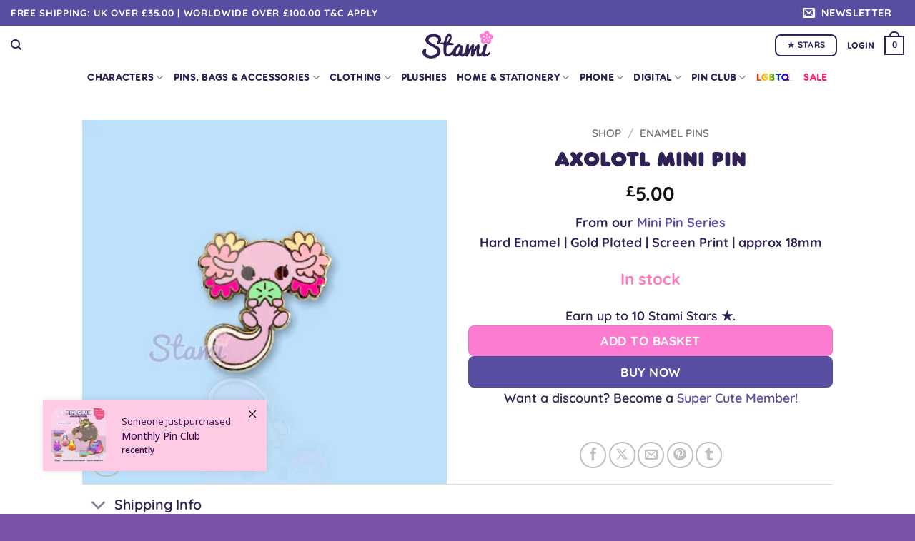

--- FILE ---
content_type: text/html; charset=utf-8
request_url: https://www.google.com/recaptcha/api2/anchor?ar=1&k=6Lf17u4aAAAAABGdFVzHHUsNjaHGmpXOBQuj4NJQ&co=aHR0cHM6Ly9zdGFtaXN0dWRpb3MuY29tOjQ0Mw..&hl=en&v=PoyoqOPhxBO7pBk68S4YbpHZ&size=invisible&anchor-ms=20000&execute-ms=30000&cb=n6hqxr57v4iy
body_size: 48592
content:
<!DOCTYPE HTML><html dir="ltr" lang="en"><head><meta http-equiv="Content-Type" content="text/html; charset=UTF-8">
<meta http-equiv="X-UA-Compatible" content="IE=edge">
<title>reCAPTCHA</title>
<style type="text/css">
/* cyrillic-ext */
@font-face {
  font-family: 'Roboto';
  font-style: normal;
  font-weight: 400;
  font-stretch: 100%;
  src: url(//fonts.gstatic.com/s/roboto/v48/KFO7CnqEu92Fr1ME7kSn66aGLdTylUAMa3GUBHMdazTgWw.woff2) format('woff2');
  unicode-range: U+0460-052F, U+1C80-1C8A, U+20B4, U+2DE0-2DFF, U+A640-A69F, U+FE2E-FE2F;
}
/* cyrillic */
@font-face {
  font-family: 'Roboto';
  font-style: normal;
  font-weight: 400;
  font-stretch: 100%;
  src: url(//fonts.gstatic.com/s/roboto/v48/KFO7CnqEu92Fr1ME7kSn66aGLdTylUAMa3iUBHMdazTgWw.woff2) format('woff2');
  unicode-range: U+0301, U+0400-045F, U+0490-0491, U+04B0-04B1, U+2116;
}
/* greek-ext */
@font-face {
  font-family: 'Roboto';
  font-style: normal;
  font-weight: 400;
  font-stretch: 100%;
  src: url(//fonts.gstatic.com/s/roboto/v48/KFO7CnqEu92Fr1ME7kSn66aGLdTylUAMa3CUBHMdazTgWw.woff2) format('woff2');
  unicode-range: U+1F00-1FFF;
}
/* greek */
@font-face {
  font-family: 'Roboto';
  font-style: normal;
  font-weight: 400;
  font-stretch: 100%;
  src: url(//fonts.gstatic.com/s/roboto/v48/KFO7CnqEu92Fr1ME7kSn66aGLdTylUAMa3-UBHMdazTgWw.woff2) format('woff2');
  unicode-range: U+0370-0377, U+037A-037F, U+0384-038A, U+038C, U+038E-03A1, U+03A3-03FF;
}
/* math */
@font-face {
  font-family: 'Roboto';
  font-style: normal;
  font-weight: 400;
  font-stretch: 100%;
  src: url(//fonts.gstatic.com/s/roboto/v48/KFO7CnqEu92Fr1ME7kSn66aGLdTylUAMawCUBHMdazTgWw.woff2) format('woff2');
  unicode-range: U+0302-0303, U+0305, U+0307-0308, U+0310, U+0312, U+0315, U+031A, U+0326-0327, U+032C, U+032F-0330, U+0332-0333, U+0338, U+033A, U+0346, U+034D, U+0391-03A1, U+03A3-03A9, U+03B1-03C9, U+03D1, U+03D5-03D6, U+03F0-03F1, U+03F4-03F5, U+2016-2017, U+2034-2038, U+203C, U+2040, U+2043, U+2047, U+2050, U+2057, U+205F, U+2070-2071, U+2074-208E, U+2090-209C, U+20D0-20DC, U+20E1, U+20E5-20EF, U+2100-2112, U+2114-2115, U+2117-2121, U+2123-214F, U+2190, U+2192, U+2194-21AE, U+21B0-21E5, U+21F1-21F2, U+21F4-2211, U+2213-2214, U+2216-22FF, U+2308-230B, U+2310, U+2319, U+231C-2321, U+2336-237A, U+237C, U+2395, U+239B-23B7, U+23D0, U+23DC-23E1, U+2474-2475, U+25AF, U+25B3, U+25B7, U+25BD, U+25C1, U+25CA, U+25CC, U+25FB, U+266D-266F, U+27C0-27FF, U+2900-2AFF, U+2B0E-2B11, U+2B30-2B4C, U+2BFE, U+3030, U+FF5B, U+FF5D, U+1D400-1D7FF, U+1EE00-1EEFF;
}
/* symbols */
@font-face {
  font-family: 'Roboto';
  font-style: normal;
  font-weight: 400;
  font-stretch: 100%;
  src: url(//fonts.gstatic.com/s/roboto/v48/KFO7CnqEu92Fr1ME7kSn66aGLdTylUAMaxKUBHMdazTgWw.woff2) format('woff2');
  unicode-range: U+0001-000C, U+000E-001F, U+007F-009F, U+20DD-20E0, U+20E2-20E4, U+2150-218F, U+2190, U+2192, U+2194-2199, U+21AF, U+21E6-21F0, U+21F3, U+2218-2219, U+2299, U+22C4-22C6, U+2300-243F, U+2440-244A, U+2460-24FF, U+25A0-27BF, U+2800-28FF, U+2921-2922, U+2981, U+29BF, U+29EB, U+2B00-2BFF, U+4DC0-4DFF, U+FFF9-FFFB, U+10140-1018E, U+10190-1019C, U+101A0, U+101D0-101FD, U+102E0-102FB, U+10E60-10E7E, U+1D2C0-1D2D3, U+1D2E0-1D37F, U+1F000-1F0FF, U+1F100-1F1AD, U+1F1E6-1F1FF, U+1F30D-1F30F, U+1F315, U+1F31C, U+1F31E, U+1F320-1F32C, U+1F336, U+1F378, U+1F37D, U+1F382, U+1F393-1F39F, U+1F3A7-1F3A8, U+1F3AC-1F3AF, U+1F3C2, U+1F3C4-1F3C6, U+1F3CA-1F3CE, U+1F3D4-1F3E0, U+1F3ED, U+1F3F1-1F3F3, U+1F3F5-1F3F7, U+1F408, U+1F415, U+1F41F, U+1F426, U+1F43F, U+1F441-1F442, U+1F444, U+1F446-1F449, U+1F44C-1F44E, U+1F453, U+1F46A, U+1F47D, U+1F4A3, U+1F4B0, U+1F4B3, U+1F4B9, U+1F4BB, U+1F4BF, U+1F4C8-1F4CB, U+1F4D6, U+1F4DA, U+1F4DF, U+1F4E3-1F4E6, U+1F4EA-1F4ED, U+1F4F7, U+1F4F9-1F4FB, U+1F4FD-1F4FE, U+1F503, U+1F507-1F50B, U+1F50D, U+1F512-1F513, U+1F53E-1F54A, U+1F54F-1F5FA, U+1F610, U+1F650-1F67F, U+1F687, U+1F68D, U+1F691, U+1F694, U+1F698, U+1F6AD, U+1F6B2, U+1F6B9-1F6BA, U+1F6BC, U+1F6C6-1F6CF, U+1F6D3-1F6D7, U+1F6E0-1F6EA, U+1F6F0-1F6F3, U+1F6F7-1F6FC, U+1F700-1F7FF, U+1F800-1F80B, U+1F810-1F847, U+1F850-1F859, U+1F860-1F887, U+1F890-1F8AD, U+1F8B0-1F8BB, U+1F8C0-1F8C1, U+1F900-1F90B, U+1F93B, U+1F946, U+1F984, U+1F996, U+1F9E9, U+1FA00-1FA6F, U+1FA70-1FA7C, U+1FA80-1FA89, U+1FA8F-1FAC6, U+1FACE-1FADC, U+1FADF-1FAE9, U+1FAF0-1FAF8, U+1FB00-1FBFF;
}
/* vietnamese */
@font-face {
  font-family: 'Roboto';
  font-style: normal;
  font-weight: 400;
  font-stretch: 100%;
  src: url(//fonts.gstatic.com/s/roboto/v48/KFO7CnqEu92Fr1ME7kSn66aGLdTylUAMa3OUBHMdazTgWw.woff2) format('woff2');
  unicode-range: U+0102-0103, U+0110-0111, U+0128-0129, U+0168-0169, U+01A0-01A1, U+01AF-01B0, U+0300-0301, U+0303-0304, U+0308-0309, U+0323, U+0329, U+1EA0-1EF9, U+20AB;
}
/* latin-ext */
@font-face {
  font-family: 'Roboto';
  font-style: normal;
  font-weight: 400;
  font-stretch: 100%;
  src: url(//fonts.gstatic.com/s/roboto/v48/KFO7CnqEu92Fr1ME7kSn66aGLdTylUAMa3KUBHMdazTgWw.woff2) format('woff2');
  unicode-range: U+0100-02BA, U+02BD-02C5, U+02C7-02CC, U+02CE-02D7, U+02DD-02FF, U+0304, U+0308, U+0329, U+1D00-1DBF, U+1E00-1E9F, U+1EF2-1EFF, U+2020, U+20A0-20AB, U+20AD-20C0, U+2113, U+2C60-2C7F, U+A720-A7FF;
}
/* latin */
@font-face {
  font-family: 'Roboto';
  font-style: normal;
  font-weight: 400;
  font-stretch: 100%;
  src: url(//fonts.gstatic.com/s/roboto/v48/KFO7CnqEu92Fr1ME7kSn66aGLdTylUAMa3yUBHMdazQ.woff2) format('woff2');
  unicode-range: U+0000-00FF, U+0131, U+0152-0153, U+02BB-02BC, U+02C6, U+02DA, U+02DC, U+0304, U+0308, U+0329, U+2000-206F, U+20AC, U+2122, U+2191, U+2193, U+2212, U+2215, U+FEFF, U+FFFD;
}
/* cyrillic-ext */
@font-face {
  font-family: 'Roboto';
  font-style: normal;
  font-weight: 500;
  font-stretch: 100%;
  src: url(//fonts.gstatic.com/s/roboto/v48/KFO7CnqEu92Fr1ME7kSn66aGLdTylUAMa3GUBHMdazTgWw.woff2) format('woff2');
  unicode-range: U+0460-052F, U+1C80-1C8A, U+20B4, U+2DE0-2DFF, U+A640-A69F, U+FE2E-FE2F;
}
/* cyrillic */
@font-face {
  font-family: 'Roboto';
  font-style: normal;
  font-weight: 500;
  font-stretch: 100%;
  src: url(//fonts.gstatic.com/s/roboto/v48/KFO7CnqEu92Fr1ME7kSn66aGLdTylUAMa3iUBHMdazTgWw.woff2) format('woff2');
  unicode-range: U+0301, U+0400-045F, U+0490-0491, U+04B0-04B1, U+2116;
}
/* greek-ext */
@font-face {
  font-family: 'Roboto';
  font-style: normal;
  font-weight: 500;
  font-stretch: 100%;
  src: url(//fonts.gstatic.com/s/roboto/v48/KFO7CnqEu92Fr1ME7kSn66aGLdTylUAMa3CUBHMdazTgWw.woff2) format('woff2');
  unicode-range: U+1F00-1FFF;
}
/* greek */
@font-face {
  font-family: 'Roboto';
  font-style: normal;
  font-weight: 500;
  font-stretch: 100%;
  src: url(//fonts.gstatic.com/s/roboto/v48/KFO7CnqEu92Fr1ME7kSn66aGLdTylUAMa3-UBHMdazTgWw.woff2) format('woff2');
  unicode-range: U+0370-0377, U+037A-037F, U+0384-038A, U+038C, U+038E-03A1, U+03A3-03FF;
}
/* math */
@font-face {
  font-family: 'Roboto';
  font-style: normal;
  font-weight: 500;
  font-stretch: 100%;
  src: url(//fonts.gstatic.com/s/roboto/v48/KFO7CnqEu92Fr1ME7kSn66aGLdTylUAMawCUBHMdazTgWw.woff2) format('woff2');
  unicode-range: U+0302-0303, U+0305, U+0307-0308, U+0310, U+0312, U+0315, U+031A, U+0326-0327, U+032C, U+032F-0330, U+0332-0333, U+0338, U+033A, U+0346, U+034D, U+0391-03A1, U+03A3-03A9, U+03B1-03C9, U+03D1, U+03D5-03D6, U+03F0-03F1, U+03F4-03F5, U+2016-2017, U+2034-2038, U+203C, U+2040, U+2043, U+2047, U+2050, U+2057, U+205F, U+2070-2071, U+2074-208E, U+2090-209C, U+20D0-20DC, U+20E1, U+20E5-20EF, U+2100-2112, U+2114-2115, U+2117-2121, U+2123-214F, U+2190, U+2192, U+2194-21AE, U+21B0-21E5, U+21F1-21F2, U+21F4-2211, U+2213-2214, U+2216-22FF, U+2308-230B, U+2310, U+2319, U+231C-2321, U+2336-237A, U+237C, U+2395, U+239B-23B7, U+23D0, U+23DC-23E1, U+2474-2475, U+25AF, U+25B3, U+25B7, U+25BD, U+25C1, U+25CA, U+25CC, U+25FB, U+266D-266F, U+27C0-27FF, U+2900-2AFF, U+2B0E-2B11, U+2B30-2B4C, U+2BFE, U+3030, U+FF5B, U+FF5D, U+1D400-1D7FF, U+1EE00-1EEFF;
}
/* symbols */
@font-face {
  font-family: 'Roboto';
  font-style: normal;
  font-weight: 500;
  font-stretch: 100%;
  src: url(//fonts.gstatic.com/s/roboto/v48/KFO7CnqEu92Fr1ME7kSn66aGLdTylUAMaxKUBHMdazTgWw.woff2) format('woff2');
  unicode-range: U+0001-000C, U+000E-001F, U+007F-009F, U+20DD-20E0, U+20E2-20E4, U+2150-218F, U+2190, U+2192, U+2194-2199, U+21AF, U+21E6-21F0, U+21F3, U+2218-2219, U+2299, U+22C4-22C6, U+2300-243F, U+2440-244A, U+2460-24FF, U+25A0-27BF, U+2800-28FF, U+2921-2922, U+2981, U+29BF, U+29EB, U+2B00-2BFF, U+4DC0-4DFF, U+FFF9-FFFB, U+10140-1018E, U+10190-1019C, U+101A0, U+101D0-101FD, U+102E0-102FB, U+10E60-10E7E, U+1D2C0-1D2D3, U+1D2E0-1D37F, U+1F000-1F0FF, U+1F100-1F1AD, U+1F1E6-1F1FF, U+1F30D-1F30F, U+1F315, U+1F31C, U+1F31E, U+1F320-1F32C, U+1F336, U+1F378, U+1F37D, U+1F382, U+1F393-1F39F, U+1F3A7-1F3A8, U+1F3AC-1F3AF, U+1F3C2, U+1F3C4-1F3C6, U+1F3CA-1F3CE, U+1F3D4-1F3E0, U+1F3ED, U+1F3F1-1F3F3, U+1F3F5-1F3F7, U+1F408, U+1F415, U+1F41F, U+1F426, U+1F43F, U+1F441-1F442, U+1F444, U+1F446-1F449, U+1F44C-1F44E, U+1F453, U+1F46A, U+1F47D, U+1F4A3, U+1F4B0, U+1F4B3, U+1F4B9, U+1F4BB, U+1F4BF, U+1F4C8-1F4CB, U+1F4D6, U+1F4DA, U+1F4DF, U+1F4E3-1F4E6, U+1F4EA-1F4ED, U+1F4F7, U+1F4F9-1F4FB, U+1F4FD-1F4FE, U+1F503, U+1F507-1F50B, U+1F50D, U+1F512-1F513, U+1F53E-1F54A, U+1F54F-1F5FA, U+1F610, U+1F650-1F67F, U+1F687, U+1F68D, U+1F691, U+1F694, U+1F698, U+1F6AD, U+1F6B2, U+1F6B9-1F6BA, U+1F6BC, U+1F6C6-1F6CF, U+1F6D3-1F6D7, U+1F6E0-1F6EA, U+1F6F0-1F6F3, U+1F6F7-1F6FC, U+1F700-1F7FF, U+1F800-1F80B, U+1F810-1F847, U+1F850-1F859, U+1F860-1F887, U+1F890-1F8AD, U+1F8B0-1F8BB, U+1F8C0-1F8C1, U+1F900-1F90B, U+1F93B, U+1F946, U+1F984, U+1F996, U+1F9E9, U+1FA00-1FA6F, U+1FA70-1FA7C, U+1FA80-1FA89, U+1FA8F-1FAC6, U+1FACE-1FADC, U+1FADF-1FAE9, U+1FAF0-1FAF8, U+1FB00-1FBFF;
}
/* vietnamese */
@font-face {
  font-family: 'Roboto';
  font-style: normal;
  font-weight: 500;
  font-stretch: 100%;
  src: url(//fonts.gstatic.com/s/roboto/v48/KFO7CnqEu92Fr1ME7kSn66aGLdTylUAMa3OUBHMdazTgWw.woff2) format('woff2');
  unicode-range: U+0102-0103, U+0110-0111, U+0128-0129, U+0168-0169, U+01A0-01A1, U+01AF-01B0, U+0300-0301, U+0303-0304, U+0308-0309, U+0323, U+0329, U+1EA0-1EF9, U+20AB;
}
/* latin-ext */
@font-face {
  font-family: 'Roboto';
  font-style: normal;
  font-weight: 500;
  font-stretch: 100%;
  src: url(//fonts.gstatic.com/s/roboto/v48/KFO7CnqEu92Fr1ME7kSn66aGLdTylUAMa3KUBHMdazTgWw.woff2) format('woff2');
  unicode-range: U+0100-02BA, U+02BD-02C5, U+02C7-02CC, U+02CE-02D7, U+02DD-02FF, U+0304, U+0308, U+0329, U+1D00-1DBF, U+1E00-1E9F, U+1EF2-1EFF, U+2020, U+20A0-20AB, U+20AD-20C0, U+2113, U+2C60-2C7F, U+A720-A7FF;
}
/* latin */
@font-face {
  font-family: 'Roboto';
  font-style: normal;
  font-weight: 500;
  font-stretch: 100%;
  src: url(//fonts.gstatic.com/s/roboto/v48/KFO7CnqEu92Fr1ME7kSn66aGLdTylUAMa3yUBHMdazQ.woff2) format('woff2');
  unicode-range: U+0000-00FF, U+0131, U+0152-0153, U+02BB-02BC, U+02C6, U+02DA, U+02DC, U+0304, U+0308, U+0329, U+2000-206F, U+20AC, U+2122, U+2191, U+2193, U+2212, U+2215, U+FEFF, U+FFFD;
}
/* cyrillic-ext */
@font-face {
  font-family: 'Roboto';
  font-style: normal;
  font-weight: 900;
  font-stretch: 100%;
  src: url(//fonts.gstatic.com/s/roboto/v48/KFO7CnqEu92Fr1ME7kSn66aGLdTylUAMa3GUBHMdazTgWw.woff2) format('woff2');
  unicode-range: U+0460-052F, U+1C80-1C8A, U+20B4, U+2DE0-2DFF, U+A640-A69F, U+FE2E-FE2F;
}
/* cyrillic */
@font-face {
  font-family: 'Roboto';
  font-style: normal;
  font-weight: 900;
  font-stretch: 100%;
  src: url(//fonts.gstatic.com/s/roboto/v48/KFO7CnqEu92Fr1ME7kSn66aGLdTylUAMa3iUBHMdazTgWw.woff2) format('woff2');
  unicode-range: U+0301, U+0400-045F, U+0490-0491, U+04B0-04B1, U+2116;
}
/* greek-ext */
@font-face {
  font-family: 'Roboto';
  font-style: normal;
  font-weight: 900;
  font-stretch: 100%;
  src: url(//fonts.gstatic.com/s/roboto/v48/KFO7CnqEu92Fr1ME7kSn66aGLdTylUAMa3CUBHMdazTgWw.woff2) format('woff2');
  unicode-range: U+1F00-1FFF;
}
/* greek */
@font-face {
  font-family: 'Roboto';
  font-style: normal;
  font-weight: 900;
  font-stretch: 100%;
  src: url(//fonts.gstatic.com/s/roboto/v48/KFO7CnqEu92Fr1ME7kSn66aGLdTylUAMa3-UBHMdazTgWw.woff2) format('woff2');
  unicode-range: U+0370-0377, U+037A-037F, U+0384-038A, U+038C, U+038E-03A1, U+03A3-03FF;
}
/* math */
@font-face {
  font-family: 'Roboto';
  font-style: normal;
  font-weight: 900;
  font-stretch: 100%;
  src: url(//fonts.gstatic.com/s/roboto/v48/KFO7CnqEu92Fr1ME7kSn66aGLdTylUAMawCUBHMdazTgWw.woff2) format('woff2');
  unicode-range: U+0302-0303, U+0305, U+0307-0308, U+0310, U+0312, U+0315, U+031A, U+0326-0327, U+032C, U+032F-0330, U+0332-0333, U+0338, U+033A, U+0346, U+034D, U+0391-03A1, U+03A3-03A9, U+03B1-03C9, U+03D1, U+03D5-03D6, U+03F0-03F1, U+03F4-03F5, U+2016-2017, U+2034-2038, U+203C, U+2040, U+2043, U+2047, U+2050, U+2057, U+205F, U+2070-2071, U+2074-208E, U+2090-209C, U+20D0-20DC, U+20E1, U+20E5-20EF, U+2100-2112, U+2114-2115, U+2117-2121, U+2123-214F, U+2190, U+2192, U+2194-21AE, U+21B0-21E5, U+21F1-21F2, U+21F4-2211, U+2213-2214, U+2216-22FF, U+2308-230B, U+2310, U+2319, U+231C-2321, U+2336-237A, U+237C, U+2395, U+239B-23B7, U+23D0, U+23DC-23E1, U+2474-2475, U+25AF, U+25B3, U+25B7, U+25BD, U+25C1, U+25CA, U+25CC, U+25FB, U+266D-266F, U+27C0-27FF, U+2900-2AFF, U+2B0E-2B11, U+2B30-2B4C, U+2BFE, U+3030, U+FF5B, U+FF5D, U+1D400-1D7FF, U+1EE00-1EEFF;
}
/* symbols */
@font-face {
  font-family: 'Roboto';
  font-style: normal;
  font-weight: 900;
  font-stretch: 100%;
  src: url(//fonts.gstatic.com/s/roboto/v48/KFO7CnqEu92Fr1ME7kSn66aGLdTylUAMaxKUBHMdazTgWw.woff2) format('woff2');
  unicode-range: U+0001-000C, U+000E-001F, U+007F-009F, U+20DD-20E0, U+20E2-20E4, U+2150-218F, U+2190, U+2192, U+2194-2199, U+21AF, U+21E6-21F0, U+21F3, U+2218-2219, U+2299, U+22C4-22C6, U+2300-243F, U+2440-244A, U+2460-24FF, U+25A0-27BF, U+2800-28FF, U+2921-2922, U+2981, U+29BF, U+29EB, U+2B00-2BFF, U+4DC0-4DFF, U+FFF9-FFFB, U+10140-1018E, U+10190-1019C, U+101A0, U+101D0-101FD, U+102E0-102FB, U+10E60-10E7E, U+1D2C0-1D2D3, U+1D2E0-1D37F, U+1F000-1F0FF, U+1F100-1F1AD, U+1F1E6-1F1FF, U+1F30D-1F30F, U+1F315, U+1F31C, U+1F31E, U+1F320-1F32C, U+1F336, U+1F378, U+1F37D, U+1F382, U+1F393-1F39F, U+1F3A7-1F3A8, U+1F3AC-1F3AF, U+1F3C2, U+1F3C4-1F3C6, U+1F3CA-1F3CE, U+1F3D4-1F3E0, U+1F3ED, U+1F3F1-1F3F3, U+1F3F5-1F3F7, U+1F408, U+1F415, U+1F41F, U+1F426, U+1F43F, U+1F441-1F442, U+1F444, U+1F446-1F449, U+1F44C-1F44E, U+1F453, U+1F46A, U+1F47D, U+1F4A3, U+1F4B0, U+1F4B3, U+1F4B9, U+1F4BB, U+1F4BF, U+1F4C8-1F4CB, U+1F4D6, U+1F4DA, U+1F4DF, U+1F4E3-1F4E6, U+1F4EA-1F4ED, U+1F4F7, U+1F4F9-1F4FB, U+1F4FD-1F4FE, U+1F503, U+1F507-1F50B, U+1F50D, U+1F512-1F513, U+1F53E-1F54A, U+1F54F-1F5FA, U+1F610, U+1F650-1F67F, U+1F687, U+1F68D, U+1F691, U+1F694, U+1F698, U+1F6AD, U+1F6B2, U+1F6B9-1F6BA, U+1F6BC, U+1F6C6-1F6CF, U+1F6D3-1F6D7, U+1F6E0-1F6EA, U+1F6F0-1F6F3, U+1F6F7-1F6FC, U+1F700-1F7FF, U+1F800-1F80B, U+1F810-1F847, U+1F850-1F859, U+1F860-1F887, U+1F890-1F8AD, U+1F8B0-1F8BB, U+1F8C0-1F8C1, U+1F900-1F90B, U+1F93B, U+1F946, U+1F984, U+1F996, U+1F9E9, U+1FA00-1FA6F, U+1FA70-1FA7C, U+1FA80-1FA89, U+1FA8F-1FAC6, U+1FACE-1FADC, U+1FADF-1FAE9, U+1FAF0-1FAF8, U+1FB00-1FBFF;
}
/* vietnamese */
@font-face {
  font-family: 'Roboto';
  font-style: normal;
  font-weight: 900;
  font-stretch: 100%;
  src: url(//fonts.gstatic.com/s/roboto/v48/KFO7CnqEu92Fr1ME7kSn66aGLdTylUAMa3OUBHMdazTgWw.woff2) format('woff2');
  unicode-range: U+0102-0103, U+0110-0111, U+0128-0129, U+0168-0169, U+01A0-01A1, U+01AF-01B0, U+0300-0301, U+0303-0304, U+0308-0309, U+0323, U+0329, U+1EA0-1EF9, U+20AB;
}
/* latin-ext */
@font-face {
  font-family: 'Roboto';
  font-style: normal;
  font-weight: 900;
  font-stretch: 100%;
  src: url(//fonts.gstatic.com/s/roboto/v48/KFO7CnqEu92Fr1ME7kSn66aGLdTylUAMa3KUBHMdazTgWw.woff2) format('woff2');
  unicode-range: U+0100-02BA, U+02BD-02C5, U+02C7-02CC, U+02CE-02D7, U+02DD-02FF, U+0304, U+0308, U+0329, U+1D00-1DBF, U+1E00-1E9F, U+1EF2-1EFF, U+2020, U+20A0-20AB, U+20AD-20C0, U+2113, U+2C60-2C7F, U+A720-A7FF;
}
/* latin */
@font-face {
  font-family: 'Roboto';
  font-style: normal;
  font-weight: 900;
  font-stretch: 100%;
  src: url(//fonts.gstatic.com/s/roboto/v48/KFO7CnqEu92Fr1ME7kSn66aGLdTylUAMa3yUBHMdazQ.woff2) format('woff2');
  unicode-range: U+0000-00FF, U+0131, U+0152-0153, U+02BB-02BC, U+02C6, U+02DA, U+02DC, U+0304, U+0308, U+0329, U+2000-206F, U+20AC, U+2122, U+2191, U+2193, U+2212, U+2215, U+FEFF, U+FFFD;
}

</style>
<link rel="stylesheet" type="text/css" href="https://www.gstatic.com/recaptcha/releases/PoyoqOPhxBO7pBk68S4YbpHZ/styles__ltr.css">
<script nonce="s9Y-I517Ia9mK_3y2AY21Q" type="text/javascript">window['__recaptcha_api'] = 'https://www.google.com/recaptcha/api2/';</script>
<script type="text/javascript" src="https://www.gstatic.com/recaptcha/releases/PoyoqOPhxBO7pBk68S4YbpHZ/recaptcha__en.js" nonce="s9Y-I517Ia9mK_3y2AY21Q">
      
    </script></head>
<body><div id="rc-anchor-alert" class="rc-anchor-alert"></div>
<input type="hidden" id="recaptcha-token" value="[base64]">
<script type="text/javascript" nonce="s9Y-I517Ia9mK_3y2AY21Q">
      recaptcha.anchor.Main.init("[\x22ainput\x22,[\x22bgdata\x22,\x22\x22,\[base64]/[base64]/[base64]/ZyhXLGgpOnEoW04sMjEsbF0sVywwKSxoKSxmYWxzZSxmYWxzZSl9Y2F0Y2goayl7RygzNTgsVyk/[base64]/[base64]/[base64]/[base64]/[base64]/[base64]/[base64]/bmV3IEJbT10oRFswXSk6dz09Mj9uZXcgQltPXShEWzBdLERbMV0pOnc9PTM/bmV3IEJbT10oRFswXSxEWzFdLERbMl0pOnc9PTQ/[base64]/[base64]/[base64]/[base64]/[base64]\\u003d\x22,\[base64]\\u003d\x22,\x22wpQrX2jClcO2wqbCp8ODScO9dFzDuRN+wo4Aw5JDHhDCn8KjCcO8w4UmR8OSc0PCmMOswr7CgC80w7x5UsK9wqpJYsKad2Riw5o4wpPCqsOZwoNuwo0aw5UDdmTCosKawrLCncOpwo4pJsO+w7bDt0g5wpvDt8OCwrLDlGoUFcKCwqgcEDFvIcOCw4/Dq8KIwqxOeBZow4Urw5vCgw/Cvx9gccOLw5fCpQbCmsK/ecO6aMOZwpFCwpBxAzEKw7TCnnXCjcOOLsObw5NEw4NXL8OmwrxwwofDrjhSPSISSktGw5NxRcKKw5dlw7vDmsOqw6Qbw5rDpmrCrMKQwpnDhTHDhjUzw4QAMnXDj1Jcw6fDmWfCnB/[base64]/[base64]/MhpVe8OIw7XCk8OhEMKZJj/Cm8K9P8KcwqrDqMOrw5Ynw4zDmMOmwpp2EjowwpnDgsO3cFjDq8OsZMOXwqEkVsORTUN0cSjDi8KLVcKQwrfCosOEfn/CtA3Di3nCoQZsT8O1GcOfwpzDucO1wrFOwqx4eGhFDMOawp09PcO/WwDCr8KwfnbDlikXUnZAJWjClMK6woQHGzjCmcKufVrDniXCjsKQw5NFPMOPwr7ClcKNcMOdKEvDl8KcwpAawp3CmcKYw5TDjlLCumo3w4kAwpAjw4XCpsKlwrPDscO/csK7PsOBw59QwrTDlcKowptew5rCsjtOHMKzC8OKS33CqcK2L1bCisOkw6oQw4x3w68MOcODU8KAw70aw6zCj2/DmsKMwpXClsOlJQwEw4IqdsKfesKsdMKaZMOYWznCpxUbwq3DnMO3wrLCukZpc8KnXXglRsOFw4NXwoJ2PnrDiwRhw6Rrw4PCscK6w6kGLsOkwr/Ch8OLKn/[base64]/Cj8Kww7/DpkLCmcOrEMO6aAAREz9occOQwpPDuHVqdUjDn8O4wqDDgMKYOMKZw6JWRj7CtsO4eDY7w67CmMOTw6lew5Q+w6fCp8OXX28tLMO7NsOnw5XCkMOdcMK6w7QKZMK/woHDlgp3UsKpWsO3DsO4BMKJFwbDl8OYX11LFzlEwr5LAy4HEMKmwrp3ThZsw6o+w57CiC/DgnRQwqBKVwLDtsKpw7BrT8ODwqIZwobDmk3CkRlWGHPCkMKcLsO6NETDj1HDmGdwwqjCsmJTBMKtwrNJVBzDtsOUwo7Dk8OKwr7CpMObfcOmPsKGAMOPWsOEwqhEQsKsaRonwrHDkH/Di8KXRcOew6k5fsOZQsOmw7VDw4o7woLCmsKoaiHDqRrCqQUUwoTCilPClsORaMOHwrk7ccK4GwpHw4pWWMOsCno2T0JjwpHCnMKiw6rDu3FxacKYwq8QJ3DDqUM2RsO6LcK7wp1mw6Zyw68cwoXDkcK7NcO0XcKdw5/DoAPDvH49w7nChMKZAMKGYsKkSMOvdcOFd8KuYsOxfjZ6YMK6Pgk3SVYXwoo5F8O1w5PDpMOHwpTClBfDqSrDi8KwRMKaTShawpUESCsrJcOVw6YHQ8K/w7XCs8O7bV8fbcONwrzCm2kswqfCpAXDpA40w5Y0HTkew53CqGxPZkfCijJjw4/CuCrCg1gow7JwMcO2w4bDuT3Cl8KRw4stwp/CqUZrwrNIXcObecKwQsKjcmjDjyN+B08kPcO7Hmwew7TCmGbDvMK0woHCvcKnW0Ymw7d3wrxBUnJWw6bDmAjDscKxIk/CmAvCoX3DhcK1PV8PBVY2wqnCp8OZH8KXwr3CvMKvAcKlWcOEbSHCncOmFmDCl8OPECxpw545QAInwp1jwqI8JMOJwpEYw6DChMO0wrcfKGHCgXpJL1DDllXDgMKJw6TDoMOgBcOIwo/DgVNmw7dLaMKiw4dcaFfCgMKxYMO4wrkZwotyS1ISHcOAw6vDq8O1QsK7LMO/w5LCljEMw5TCkMKRF8K3Ly/[base64]/Dp8K6JUFjXg/CnSJDecOodUnDlMK1wojCuQTCrsOQw6HCt8K4wqUccsOXUcKzKcO8wo7DnG9DwpxWwoXCqDk9HMOacsKIYQbCm1oAI8KcwovDgcOoNnBbAV/CpRjCu3jCrTwKFMO9WsOIRmjCq0nDmiDDiiHCh8OBXcOnwoTCgMOTwqonPh3DncO6JsOswqnCn8KVOsKtaQpXQRHCrcKuCMK1PQs3w5QiwqzDiRZqwpbDjsKewrtjw6F1eCMVDCBiwrxDwq/CqlM7S8Kew47CgwkZfz3DuStdIMKVcMOabTbCkMO7w4M5A8KwChNww4Q7wo7DvcOXCDfDh0LCmcKAHSIkw7DCjcKNw7fCjcOjwrfCk3oywr3Crx3CpcOFNFhcZQkqwpfCm8OEwpDCn8OYw6UtdwxfWktMwr/Cv0vDpHrCnsO4w5nDtsKTSjLDvjbClsOWw6LDqsKRwoMKMiPClDY/GjLCn8OlHl3CsX3CrcO0woPCtmg9Vzw1w5PCtETDhTRJKghzwoXDqkp5DDg/JsKEbcOUWg7DkMKdXsOcw6QgakxPwqnDocOxIsKnCggiNsOkw7LCmzvCrXQcwqnChcKIwonCtMOjw4XClMKgw6cOw73Cl8K9AcKtwpXCoyVVwoQGCljCjMKXw7nDlcKjD8OAbw3Ds8K+fkbDsFTDisOAw6YLI8ODwpjDgF7DhMK1TT8AJ8KyMsKqwo/DucKKw6YdwrTDuTMDw47CtcOSw5dMTcKVVcKjXQnCnsOVLsOnwrkIDF96SsKOw4ZkwpFbBMKQAMO4w6/[base64]/w7x7GMOoPTPDhsOUIMK/cmd9bwxFJ8OqE3LCgMO3w7F/J38/wq7Cu09BwqHDgsO8ZgA+YDd7w4s9wojClMOYw4jCjFHDmMOnDMKiwrvCuDzDj1LDjAFlRMOoUGjDpcKSd8KBwqJIwr/CiRvCmMK/wrtMw75gwobCp017V8KSA2g4wpoIw4NawoXCvg82T8KRw6xwwpbDoMO+w5fCuT44KFPDn8OJwocEw4/[base64]/DnsKJecKIw4kjDy8ywqN1CcK/[base64]/DssOMwrpuUsKOwpHDvMO6A8KcesOVEcKpPSnCnMKqwpXDgsKwLhQMT1rCknFtwqXCkyTCiMOTLcOlJsOldmdaN8K2wrbDk8Okw65aNsO/[base64]/wq5TAsOPw5g7w4EvFDo5W8K2AWHCvMOZw4hXw5fCjsKkw7kkLgTDlWPCrTZxwqYhwqIlaSYhwo4NSTjDsFRRw7fDjMKIDDtbwoBDw68gw4fDqgbDm2XCqcOOwq7ChcKtJzkZYMKXwonCmC7DkQkwH8O+JcOVw5YMPMOFwpjCvMKOwr3CtMOBGxJSSx/DjVXCkMO7wrnCrDU3wp3CvsOMLF3CuMK5Y8OlA8ONwq3DvT/ClgQ+bGbCkzQSwp3Co3F4d8KhP8KeRkDDskDCj100RMKnHsO4wojCkWc3w7rCrsK6w6FRBwPDnUVDNybDiDgRwqDDmiXCrErCrg1/[base64]/DtTDChsKyZ21Xw69AH07DjihXwrXCjVrDnktDwocswqvDiH9QD8OofcOuwqkYwoYUwq01wpXDjMKrwo3CoSHDu8OdBAjDlcOiD8KyTG/DhEwcw5EnfMKZwr/CosKwwqxfwoYLwrUPbSDDoEvCpRVTw67DgsOITsOSDXELwrsYwpPCqMK0wq7Cp8Oiw4zDhcK1wp1aw4E5DAUXwqYgS8KSw4/CsyxBLzQmccOAwqzDi8OjbkXDmEvCtS4kPMOWw47DpMK7wojCvW8mwoPDrMOsacO/wos3ABTClMOKRys+w4PDiD3DsSZXwq9pLRtNbEXCg23CmcKIGw7DqMK7wrQiRsOMwoDDtcO/w6zCgMKQwpPCqWPCgXnDm8K5cUPCicO9UU3DgsOpw73Cs0HDpsOSBwHClcOIesKSwrTCpjPDpD5nw7QYNUjCpsOgFMKIRMO6ZMOkUcO/woIvBwbCqQHDpsOdG8KIw4XDrA3CizV6w6HCkMKMwp/[base64]/DrgJhwqPDqmFFK3XCmg3CpV47worCicKqHMO3wpXClcKXw7JMAlDCkT/DosK0woPCrG4cwoQ6T8Kww4jCvcK2w7LCn8KIPsKBCcK7w5nDv8Obw47Cmh/CsGAhwpXCtzHClF5rw7rCuBx4wrXDi0tIwqTCr23DvmTCksOPDMOYScK7MMOzwrwEwp7DuwzDrsOow7QTwp1ePw8DwpJcHlROw6Q5w48Ww7Eyw6/Dh8OpacOAwpvDoMKAIMOEAV96EcKjBzPDsU7DhjjCo8KPLsONPcOGwpUdw4DCukrCrMOawqPDn8OtShxywpUdwoDDrsOlw5cMN1MMVsKhcQTCk8OVa3DDh8K6VsKQbVPCmRNWTMKJw5rCnCjDscOMRntYwqc5wooSwpZ1BHM9woBcw6rDqmd/BsOvP8OIwrZ/UBogXlHDnQU/w4PDpnrDscKPbFzDp8OUNMK8w5nDi8O7XcOJHcOWAHzCm8O1NCdFw5Y6AsKGJsOpwoPDmToMb1zDjQh/w452wrAMag0QEsKeeMKdwo8gw6Nqw7F3aMKHwppIw7FKeMK1JcKcw4kpw7PCncOIHVd7AwrDgcOIwqTDrsK1w7vDlMKOw6VpKV7CucOUZsOFwrLCkQ1uIcKrw6tKflXCiMO4wqjDnXXDlMKGCAbDkSHCgmxhfcOLBQLDtsOBw5QJwqbDrnQ7CU03G8Opwq4xV8K1w4E/bkTCt8K1YRXDqcKfw7ANwojDlcKAw5xpSi0Dw4LCug5/w4VeWCEZw4XDucKMw7HDuMKswqQowrnCmy1Bwq/[base64]/CtFjCv1Ulw6Zgw5bCjcOMwrNlwrPDsiEyCQV7wrvCj8OywqjChFzDjRrCiMOvwrYbw6fCkQVHwojCqR3Dl8KCw7LDu3ouwqImw7x/wrjDvFzDs2bDjQTDj8KHM0jDiMKhwp/CrHoMwpZqA8KLwpJ3D8KVR8O3wrzCoMKxLTfDqMOCw51Aw6A9w5LChDcYWFfDm8KBw6zCmBA2QsOAw5XDjsKDOS/Co8OhwrlmD8O0w78XbMKSw5w1JMKRbh3Cu8KCBcOGbk7Do05Owp4AH1fCmMK0wo/DqcOQwrbDsMOwbG40wp7Dt8KVwoYuRljDkMOobG/Dh8OER2DDksOew4AofcKeX8KWwpV8YlPDjcOuw57DtDzDisKEw4jCgy3DvMK2w4NySElPX0sowrjCqMOvZSHCoAcgWsOwwq17w7wIw5kGLEHCosO6QXXCmcKJbMONw6vDsDl7wr/CrXd5w6ROwp/DmVfCmsOCwpN/[base64]/CtMOxwq/CmcOSCjrDpwnCksOmwpjCjnVSw5bDpsOnM8KbecOOwrTDoG1Tw5fCkAfDrcOXwr/[base64]/Dr8KPw70oesOVw7vCgMOQwqIIIsODLAnCh1BhwqLCmMO1eEXDvH1Dw6J1JTtCbjjCvMObXTYWw4l1wrgHbzkOXUovw7bDl8KBwr4twr4nLXNQVMKKGTxVG8KWwpvCi8KHRsOLf8O0w5LCg8KqJcOmG8Kuw4s2wpU+wp/DmMKfw6c+w49/w6DDgcKXC8KpGsKvQRLCl8Kjw64yV0LClsKeQ1HDvTfCtlzCq0hULyvCgiLDuENvD3NxdMOia8Okw4NyNUnClAFOJ8K2cR50wqMdwqzDlsKbLMKiwpjCosKDw4VQw41oGMKgAk/DtMOYT8O1w5bDqwvCkcOnwpNsBcO9PifCk8OLBmRgCsOdw6XCmF3DmMOaAB8xwpnDuUvCiMOzwqHDucOXWQ3Dr8KPwo7CpjHCmFMCw7nDscK4wrpgw5AUwqnDvMKkwrjDtWrDo8KvwoXDm35+w6tCw6cpwprDv8KNccOCw5kmEcKPYcKwDkzCoMKaw7dQw7/CqRXDmwQack/CmERWw4HDvVcKNAzCoSLDpMOFaMKqw4wkbifDh8O3O2ghw43CusO1w5TCssKHf8O3wpRdN1nDqsOUYHs6w7PChUPCksKyw7zDukDDim/Ch8OyFEx0FcKUw60OEFXDo8KmwoMAGn3DrcK8Q8KmOyoBOMKKdB0ZGsKSZ8KENX5HaMK4w47DmcKzN8KgRCAFwqXDnR8tw7TChjDDgcK0w5o0KX/Cv8K0TcKvUMOJZ8K/GXdWw5sAwpbCrgbCmMKfGCnCucOzwqzDhMOgdsK5LktjDMOHwqfCpSQhExNQwq3DtsK5HsKVawZeB8Opwq7DpMKmw6lGw5zDhcKZBC3DvmIlZgskJ8OXwrMvw5/DhQXDgMOVK8OhRMOBfnpHwoJZWypGZF9kw4AJwrjDt8O9LcOAwpjClR/[base64]/acK7w7PCn0k/Yx/CiHfDlRbCq8KVwoMLwqImwod/ScK3wqpuw5NMCxLCkMOYwqLCuMOCwrjCj8OmwobDrXbCp8KJw6ZPw7Aaw53DiVDCgxjCjQAsXcOgwo5Hw6nDiFLDhU3CmjEJHUXDtmrCt39Nw7FVQWTCvsO/wqnDqcOewrprCsO7KMOkJ8O8XcK7woNiw6YuKcO3w4QGwo3DnngULcOHXcK7PMKJAkDCpsKuaELCkMKlwoPCv3/ClXI3fcOhwpXClQI5chtqwofCtMOSwoY1w4scw6zDhD42wo/[base64]/DlcOVw7kBwo56w7nDj8KvwoDCp8O+TGLDusOTw4sCLV8Vw4EKZ8OiDcKze8Kewq4Mw6zDksOLw54Od8KaworDnxsNwq3Dl8OcZsK8wocPVsOwUMK0L8OWbMO3w6LDr1LDosKALMOCekbCnynDo3xzwq9Dw4bDl1LCqG/[base64]/DmUQtRAzCisO+DsOjwrjDrMKcMMONw5HDpsOww4pVWmYQcWBiZjo2w5fDs8Obw63Ds21wVQ4Ewq3CpSR3DcOvV11ka8O0Pw4uViDCnsOcwqwIK1vDqG/DnVzCuMORa8OQw6IKJMOhw4PDkFrCoi3CkxjDp8K1LEshwpV7wqbClwPDkh0rw5dXDAAidcKaAsOBw7rCncONXnXDkcK4fcOywoYmacKHw6cAw7bCjjtHYsO6SA9CFMO0woE/worCmzzCkVANH3vDi8KfwrUvwqvCv3fCpsKCwoFUw512Iw3CrSZMwoLCrsKbC8KBw6Jzw5NKe8OkYlUiw47CgS7Di8OYw5oHf24Pem7ClHbCqiw7wq/[base64]/CqcOpU8K0WlTDh8K6w6vCln8Bw6MLIMOrw68ZwoNVIMKGccOUwrJbC0MEFMOfw7gBbcKDw4LCuMO2H8K6B8OswpbCrioAIQsFw4ldD17ChjrCoWtUwpfColt+QcKAw4XDncKtw4Fcw7nCjxRHIsKkecKmwo9Cw5rDh8ObwofCncK2w7/CtMKsXHjCmh1wbsK9G0xYR8OWNMKcwo3DqMOKNCbCmHDDhwLCuhlvwo0Uwow7C8KVwq3DvX5UOGJIwp4zIj4cwojDghE0w7Y3w7sqwppWIMKdeWIMw4jDslvCp8KJwoTChcOZw5B/IQXDtV4nw43DpsOGw44zwqw4wqTDhD/[base64]/DucKQBxfDvU0FwoF9a8K8wqppwq5OScKHbMOjFxtEPxU+wpk/[base64]/[base64]/[base64]/Cs2c3w48lw65aa8K5wqrDrQLDo0M3NmV/w6LCqDbCmAPCoSFPwq/CrxjCu2YLw5ciwrTDp0HCncO1bsOJwp7CjsK3w6ALTDl8w7JnLsKSwrTCuTHCosKLw68NwprCgMK0wpDCuCZfwq/DgyJGDcOqOQBfwpzDicOlwrbDjxx1RMOIAcO/[base64]/CvDXDtcOVw40Ew4zDr8OJbSnDtcOfwqgMKMORwobDoMOjaRkLWinDvFkQw492fsKQe8O2wrhzw5kbw4DDusKWFMKNw4M3wq3Cm8KAw4UowoHChHPDssOQC0dqwpnCqkgmL8K9Z8KSwoHCjMOlw7fDmGHCvsKTcSQnw6LDkFnCpX/DnmXDrcKHwr8BwoTCl8OLwohTeBhXBcOhZFIRwoDCjSR1cV9yG8K3VcK0w4zDug5tw4LDkThMwrnDgMOBwr4GwojDsjLClEPDrMKqQcK5DsORw7QFwq91wqrCkcOyZVgwR2zDlsKbw5Zqwo7CpBobwqJgKMOHwprDm8KqMcKkw7jDq8KRwpAww55rZ1k+w5JGBgPCsQ/Dv8OhPUPCq0PDowEeE8OzwrfCoE0fwpLCi8KtEVI1w5fCqsObX8KpPS/DiSHCihQGw5ZgPzXCgcK7wpcVOFrCthfDkMK/aHLDj8KZVR5wX8OoKSBOw6rDqsOGfDgTwodtEwEMw6ptDSbDn8OQwppTYsKYw73CscO4Uw7CpMO4wrDDp0rCqsKkw4UZwo1NE2jCtsOoJ8OsXWnCn8OKPz/[base64]/CiF/DuMOKcsO7eMKRV1PDhMKBwpfChcKHesKlwqbDvcONdsOOB8O5LMKRw41/d8KdLMK7wrXCj8OHwrk8wq8BwoMCw4UFw7bDlcOew43CusKUQn4fOwduQ0xvw5odw6PDrsKwwqvChE/[base64]/ExIsO8K5PzYIF8OWKMKYfkbCqxvDnMKjFD9Owq4+w5JGw7zDp8OoV1w7eMKOw7fCtTvDvWPCvcKRwpvCl2R0VTQOwod5w4zCkXDDmwTCgVdKwrDCg2TDsBLCpQXDusO/w6Miw6RCL3bDhMK1wqYcw6gJPMKCw47DhcOAwpDClCZcwpnCvsKGDsO4wrnDjcO0w6ZDw43Cu8KVw44kwofCjcO/w6NCw4zCnWwzworDjsORw6l6w5wpwq8GKcK2YTvDuEvDh8KrwqwYwovDpsOXVxnCgsK7w7PCsHBmL8K+w7EuwpPDs8KBKsK3XSHDhgnCriTCjEN+RsOXSCTDhcOywpYxwrcId8KgwpDCoR/[base64]/DkcO+wpJiwqbDsyrDnsO0w7glEAk/w6keA8K5w4nCrX/[base64]/Dn1DCkcKmw4Bow5nDicOkJcOdD8KjFcOnbsK0w5EBZcOyPFESQsKFw7fCpsO1wpbCocK+w7nDmcKDEUA7OmnCrsKsJHJoKTkcVx9kw7rClMKXNwzCvcOjGUnCngEUwqIew7bDtcK8w7lfH8OMwr0UfAnCmcORw6p+IhXDmV99w6/CiMOWw5PCohPDsVbDmsKFwrULw64vQCBuw4jCogbDs8KxwoxNwpDCnMKrbcOAwo5mw75nwrvDt0zDu8OKF3nDgsOLwpbDl8OVAcKzw6dpw6kbYVdiNDtmWUHDuGxjwqELw4TDq8Kkw6/[base64]/Dii7DhMO5dsOxe8OOQ8Kiw5/Cj8OELMOgwppfw7MbAMOAw74ewodJWgtgwoJgw6PDrMO6wo9rwpzCncOHwoZPw77DoibDisOJw4nCsFUXf8Kdw6HDjFBbw4REd8O3w5k9CMKyFjh5w646Z8OaEQohw5AUw4BPwotfYR53DgTDhcKIRQ7CpTMtw5/Dp8K4w4PDkXjDnEnChsKjw4MKw4/DrHh3JMOLwqouwonCrzfCjSrDhMOKwrfCnA3CrsK6woTCvGHCkcOvwpzCkMKPwpjCr1wuWMOSw68sw4DCl8Otd2rCqsOwdn/DkQDDhgY3wozDrzjDnFDDtMK2Mm7CicK/w71bZMK0NVcoBybDm30Swp5zJBnCkkLDg8Okw4Eswphcw514AcOBwpZ3KcKrwp46bB43w6rDjcOrCsOSajUTwotoXcOKwpQlDCxSwoTCm8Oaw55sSX/CqMKGPMO1wp3CiMKvw6HDkT7DtMKjGDnDhG7Cu3LDqxFfBMKLwqvCgR7Cv1EZYBHDkiBuw5HDssOTJl4Yw41MwqEHwrnDpcKJw44nwqEgwo/DoMKmL8OQXcKke8KYwqfCo8OtwpEKWsOsdzpww6/Ch8KrR390JVRrYUpLw5zCqF83Ai8bTWjDpTTDujXCmU8BwoTDpT0hw5jCrxrDgMOiw5gVKjwDOsO7FxzDmsOvwq0vUlHClFwRwp/[base64]/DucKLaDVbbcOUNU9gwoZPwo/DpXUPG8KIw7w8PWkbLGlYIGcVw7cjTcO/NMOSZQPChcOwVFrDg0DCjcKresKUB2UWIsOAwq9afMOlUR7DjcO3F8Krw7lKwpcdBXvDsMOzCMKSZVzCtcKLw4Qpw6sgw5HClMKlw5FaTmUcRsKtw7U7M8O7wrk5wqROwpkJLMKOZlfCtMONCcK9UsKkNDDCp8KUwoTCscOIRl0aw53Dqn8cAQ/DmgnDoy4Hw5XDjDPCqyYzd2PCvlR+w4/DgMOAwoDDoAIvwo/[base64]/Sm/CocKhwooPEl1two1facOiwrFdQsKwwoLCr3AgeQQLw4Q4w44wPTIQVcO8WcOFBybDi8ORwonCiGdURMKnZ0AwwqnDlMOsb8KPScOZwpxKwpHDqQc4wqxkV1nCu0k4w6kRRGrCk8O3RzBeQgXDgcOGCH3Cmn/Cs0NJGBINwoPDs3DDq1R/wpXCgQEwwpsiwr0WCsKzw4dFHBHDocKtw6sjGQg1aMOEw5TDt2tUbDvDkU7Cq8OAwr1Vw5vDpDDClsO4WMOTw7XCrcOmw71cw7ZQw6fCnsKZwohgwoBHwpTCh8ODOMOeR8KjElUXd8ORw5/[base64]/w57Dn8O6Bi5dOigfwoHCmBHClUXDrMOIdDQlGMOSHsO4w41KLcOvwrDCiQ3Dk0vCqi/Cg15wwptvYXNawr/CocKJW0HDhMK1w4/Domh7w4d7w5LCgCLDvsK9VMKZw7HDv8KBw5DCuUPDs8ORw6RhOVjDu8K7wr3Dt29Iw4pPfkLDjwVsZMOiw6fDonpGw45aJUvDucKZf0xYbmAew67Dp8KyVwTCvnJbwpt9w7PCi8O/HsKEAMOCwrxPw7N0asKywqjCj8O5awDCog7Djjl5w7XCuToFSsKhbgYMY0tPwprCvcOxKXMMRR/CssO2woFTw5bCoMOVfsONZsK1w4nCjQtUNUPDjR8VwqBvw4PDkcOxehl+wrTCvxduw7/Cn8O7EMOxLcK9cSxIw53Dhx7Ckl/Cml9+SsK1w7ZPRCENwr9zYC7CuwoVdsKJw73CmjdSw6DCkhHChMOBwojDpjbDgMKoPsKTw4TCszHDisO5wpzCihzDpSBBwpZlwpQUMnvCgsO/[base64]/CjD7CrsKbwqhyJkjCu8KswpzCoB1DUsKDw7nDjMK5e23DhcOjwpsXPFdRw4sXw6XDh8O/P8Oiw4LCmMOtw7Mlw6hjwpkIw4TDocKHacOnSnTCrMKpWGAkM2zCkCZycwvCgcKgbsO9wowjw5B/w5Jcw4HChcKdwqF4w5/CocKhw45Ew4HDtcOCwqd+NMOTBcO+d8KNOnR3FzjCr8OyI8KWw6LDjMKXw6XCgE81wrHCtUpVHELCtVDDlnDCq8O6bBDCi8K3GA4Aw6LCi8KswoYxZMKKw6Mew6QpwosNOj9HbMK1w6l3woXCh1zDoMKnJi7CuT/[base64]/Cu8KndsKpdmh7eBjDiFBZwrvDjH1dJ8KLw5pFw6BNw41vwo5pflpMHcOiRsOFw7Znw6BTw7vDs8OtNsOOw5RYJiBWe8KKwq1gEBM2c0MiwpLDhsKOF8KZE8O8PSnCoiPCvcKaI8KJBkJ/w6zDm8O+Q8O4wp0zKsKWIG/CrsObw5LChXrCiwdbw6DCqcOXw7EmQWVpKMKgGhbCkyzCrFofw4/[base64]/Di2NbQC8kwrHDncKmw4TCj1PDvEzDvivCriXCszTDhHEkwrYURBHCh8KIwpPCisO4w4Z6ExXDjsK/w7fCqm9pCMK0wpPClx5WwrdcJE4ywpkJJ2rDnEAyw7VSGlJlw5zDgVs2wpVGE8KtbgHDqGXCucOxw6/[base64]/DgcK4J1bDrMKnc2gIwpEwAMKKw4XDlRXCpWzCvxPDgcKgw4PCi8OjRsK8ZEPDtStEw4VtN8OYw4k3wrEvEMOiWgXDq8KyP8Kiw6HDksO9REEfVcKaw7HDrDUvw5PCiE/[base64]/DtsO5wqRtTsOYKcOCwq3CuMOAcmhdw6/CuH/[base64]/Ck8OMw6YiwrFxw77DkTFNO2nDqy3CuGglIgsBD8KjwqFoE8KKwpfClMKvOMO0wr3CrcOaCAxtMALDp8OQw5cySRbDuUUYBAAKHsO2IjPCicKIw6w8agFpVQvDiMKHBsKpDMKtwqHCjsOOX2bChl7Chzhyw6vClcO/IGzCswRbf3jDjXUkw5MjTMOhLiPDmSfDkMKoUkwTG3bCviYowo0UdkdzwrJ5wphldmrCvcKmwqvDiG0zcMOYEsKTc8OFVW0BEcKpEMKOwoMjw53CjDJKKxrDlzs5M8KdIGYiJg47B1oFGkrCj0jDiEnDqQQbw6cNw650G8KLAEhvC8K/w6vDl8O+w5HCqyUvw58zecKbesOpX1XCq3ZRw4tQNXTDhi3CtcOPw5bCg39mSTLDvTcdTcOVwrx7Cj5AdVNNUm9NaVLCgnrCkMKPJTLDjwfCmxrCtTPDmR/DmzzCojXDhsOeM8KaF2vDiMOva3AnGjJNYRXCs1kTGSVZR8K5w4/DrcOleMOLRMOsI8KRPRRNeTVVw4/Cn8KqFBx5w5/DtQrDvcK9w7fDmB3Cm15Ewo9lwo45cMOwwq7DmHUvwrPDn2PDgsKLKcOsw7wMFsKsdi9iD8Kow7diwrPDpArDlsOSwoPClcKXwrYVw5zCnkzDksKpOcK2w4LDl8OXwoXCn1TCo1lUcELCuQ0Gw5sRw6PChw/Dl8O7w7bDij8dH8KCw5DDl8KAWcOhwqs7w77DsMOBw57DssODw63DnsKQMxYtFmEkw49ydcOiCMKKBgxYZ2JZw5TDtMKNwqIiwqHCqyoBwphFwqvCuijDlT9ywqTDlgXCpcKsQzVYfBnCpMKCcsOkwolhdsKqw7HCrDTCmcKZPMONBTnDlwcbw4nCuS/CjiExYcKMwrfDjijCosOQLMKKb3ofUcOyw74YBTXDmD/Cr2tcC8OODMK5wqbDoCDDhMOgTCLDmxXCg0MLasKBwp/ClQnCiQ/DlHnDkUvCj3/ChR1gLwPCm8KPL8Ocwq/CusOucA4dwpTDlMOlw64TCxUeEMKDw4B8dsO/wq9qwq7CosK4QnMFwqTDpDgBw6bCh0BPwoMPwqptcCLCu8OtwqXCs8KHDHLCoh/CmMOOC8OUw4RNY0PDt0nDi2wJEcO7w4l6W8K4NgnCmADDjRhMw69HLhPClMKwwrMsw7vDkEPDl38vEgcsOMOnBncIw5c4aMOQw6U/woQMCk1xw5wlw6zDvMOsKsOxw7vCvi/DqEUfSlnDtMO0CjJhw7fCjjnCkcKxwpRSQznDncKvOW/CncKmPVIPLsKEU8OFwrNDSX7Du8Ocw6/DuinDs8KrYMKZNcK+f8OkIhEIIMKywoDDqn44wpoQJFLDuBXDrRXCucO1DjoTw4LDjMOJwrPCoMO+wpsVwrwow484w7t0wpMHwonDjsKQw4JuwptHT0/[base64]/wq96wpLCoR4/wpBCw6PDjR/[base64]/OMOjWCgLwrPCjDtuw6PDiMO8wpbDsH8PREnCoMKOw41GIG5NG8KLSR8yw7txwpt4eFPDqsKgAMO3wr5Aw6hbwrkzw5hKwpx2w6bCvUvCsVMjH8OuChcqfsKSK8O5BAzCjDE/JW1HGTU0EMKrwpRkw40nwrrDsMO/ZcKHesO3w6LCpcOBcA7DoMKsw77Cji4Gwpl0w4/[base64]/DlsK+KsOnw5hPaMKyTMKYI8KkD1o+wop/wpxhwo8PwpLDlnNXwo9PVT3DnlMlw57DncOLD14QQ2V7czzDjcOywp3DvSxqw48THzJZBHlawp0nU1AGIEYtIAHCiTxtw5rDqGrChcKrw4/CrlY4Pw8SwpXDml/[base64]/DqHBsw4BZJmrCg8K7KHEcwr8RCMOxCMOZwqvDj8K/QV9awr8XwoIMKcOPwpERPsKJwphIZsKBwoNiVsOJwoQFAsKtEsOSA8KmFMOgWsOiJHLDoMKzw7oWwrjDtCfDlH3Cs8KKwrQ9Kno+K1bCvcOLw5rDlwHDl8KiYsKaPSQMWMOawqtfBMOawqUGQsOswpRBSsOHCcO0w5UTEsKYB8KuwpPCp3VUw7AjUmnDlWbCucKmwq/[base64]/Dty52w4zCsMO4OURHwr0ww74kAwnDj31UIMODwqtjwpfDpD1AwqVgVMOsZsK6wqHCp8K/wr3Dp3Q7wo5awqvClcKowoPDs27DhsOpFcKlwrrCpi1WPFI8C1XCuMKlwp02w4tbwq5nLcKNOcO3wq3Dpw3CtTcOw6gLS27DosKGwoV8eFhVPcKSw5E4YcOZQm1nw7xYwq1/[base64]/[base64]/CjsKyw5UTw63Cr8OLwrPClH1iw7JcbW7CicK9w5XCsMK4Xw8eNQsawrUBRsKjwoxkA8OdwrLDicOSwoHDhMKVw7diw5zDn8Okw4VBwrRcwo7Cokoid8K4RWFrwrrDvMOmwpZYw6J1w7zDu3ogZsK5G8OQCB8CEX4pPFUadTPCgyHCpzLCu8KCwpc/wr/[base64]/[base64]/[base64]/UsOVasKEwqPCncKHChLCqkcOw4MuwqQRwrojw4ddBsO8w5nCkmYaEMOuWVPDs8KTCUDDuVx9QE/DrTbDhEbDtsOCwoVhwqsKKwnDsGcvwqXChMKBw4RrY8KEaBDDvzbDrMO/w5hAacO8w7o0dsO9wq3CmsKAwr/DvMKvwqkIw5cOe8OXwpBLwpfCniFKMcOdw63CrQxTwpvCocOZNSdFw5h6wpLCosKkwoRMJ8K1woUMw7jDoMOxCMK4O8Oxw5A1LjTCq8Kyw7NOJRvDrUDCgwESw73CgkoSwo/CpcOLF8KkDXkxwqXDpsKJOWfCvMKFekjCkEPDjAHCtQESX8KMOcKDZcKGw7ltw59Jw6PDoMKUwrLCmi/CicOtw6Yyw5fDnQLDhmJWEzcfACbCvcKpwoIeKcOCwppLwoAswoRBU8K1w63CuMOLSm9uBcKVw4lHw5LCsXxECcOqQUTClcOSHsKXUsOAw7lew4h3fMOVC8K4EcOpw47DicK0w5HCm8OqKS/CtcOvwpsmw5fDj1kAwrVZwp3DmDIbwrnCtmJBwqLDvcONNhN4H8KFw6xVb1LDr0/DocKHwqcmwpTCklzDlMK9w7UlXxkkwrcAw4rChcKKGMKEw5HDrsKgw5Niw5jCpMOwwqcVbcKNwocIw4HCp1gHMhwZw4nDmnMnw7TClsK2L8OVwqNlBMOIUMOBwpwWwrfDicOiwrfDkgHDiwfDtRzDnQ/Ck8OWbFLDvcOmw552eX/DuDXCjlzClWrDlR8Zw7nCs8KZHAM9w4swwojDv8OJwq5kFcKJXsOaw48cwqxrB8Ogw4bCjcOow7BweMO0eBfCuxTCkMKzc2nCvyhuEMOTwpwiw5TCm8KIIQ3CvQw+JsKmKMK/ASc5w7ohMMOJN8KOa8OvwqIiwr5sG8Okw5JfeTt4w5goRcO1wrcVw682w7DDtnVWJcKXwpoiw61Mw6fClMObw5HCk8OeSMKxZDcEwrNtecOwwozCvSrCvcOywpXCv8KSUwfDhjrDvcKwV8OEOk0KKUQkwo7DhsORwqIcwoxqw4VVw5FqJE1/B1EtwpjCiU0fB8OFwqDChsK4WwPDj8KBTVQAw7hECsO1wrbDjMOyw4hRGzMJwpEuS8K3MWjDssKPwqd2w6DDgsOcWMKiVsO4NMOLIsKQwqHDpMOdwoLDqhXCjMOxHsOhwpwoLmHDnTPDksO6w4jCgMKXw4XCtlvCgMOswoMuSsKhR8K0SDw/wqlfw4Y1XnwVKsOPQCXDmw7CrMO5ZCfCowjDvV0qEsO+wq/CqsOFw6xIw743w7p7RcKqesOHR8KGwqE5Y8KRwr47PwvCtcK1c8OEwqfCmcORb8KOCQvCl3Naw65/UTnCpCw2JMKGwqfDumPDjTomL8OwBmnCky3CgMOpa8O8w7XDg1I2LsO6OMKgwrojwpjDunDDqBo6w6vDhsKFS8K4G8Ohw4tUw7FLacOoPBcnw48VJTLDv8KUw4Z4EcKiwpDDsExgcMOwwq/[base64]/Cj8OwRAjDgcORWsKaw4zCisKzAMOwSMOGwpjDv2gCw5Awwr/DoUdpWsKbDQI3w7TCtHfCpsOWS8OOQsOlw4nCksOVRMKJw7/DgcOowokTeEMTwqbCmsKow5l3YMOEKsKYwpZESsKqwpJOw7jCm8OTYsO1w5rDvsK/EFDCngXCv8KswrzCqMKnRXp7OMO4RcOrw6wGwro9EU8+VwdywprDkE3CqMKIeBPDp3jCmGsYSWbDpgA+H8KQRMO1A2nCp3fCo8KWwqVmw6cWHxLCvMKvw6QnG1zCiCPDtzBTJcOyw5fDtRVFw7XCpcOTO1IZw6fCtcK/aW/CvWApw55BecKuXcKAw6rDunDDrMKwwo7Cu8KnwppccMOAwpzCmCc4w6HDo8OjfDXCszQsEgzCjVrDkcOowqt1axbCkWnDkMOtw4UVwpzDuG/DjS4hwq/CpGTCucO3GHoEJmvCuxfDocOjwp/[base64]/DhcOZIwHCvAPCnsKOw78cwqLDjcKLXcOGw7ExAhFLwoPDicKLUAtgPcO4ScO9YWLCucOAwpNOF8O+BBIgw7PCvMOQHsOHw7rCt1DCpFkKQSxhVA3DicKNwqvDq0Q5WMOGDMOJw5jDpMOUMcOQw5sgccOHw6tmwpsQwpjDucK+DcK/wpDDpMKiB8ODw7PCmcO3w5/DllLDtTNiw6hKKMKKw4XCuMKLbsKQw6HDusK4BR8mw73DmMKXFsKkZsKVw68LRcO3C8KYwolBfcKeADFFw4XCq8OGC25pDcK1wq/DmxhJdwTChcOURMKSQ3QpRGjDjsO2WT1cP3UwCsKeY1PDmcK/CMKRNMO4wrXCh8OaKwHColIzw67Dj8O7wpbChsOaQADDll7DlMOCwp8/[base64]/CsUYqw7smDwHCugfCrFbChcOXQDxuw7XDtMO0wrzCu8KXwr/DksOOGQPDv8KUw6XCpCUQwqvCpyLDl8OwXsK4wrDCrsKaexfDl2nCqcKxFsK+w7/[base64]/DqREQa8OYMD/DqcOwPEAhAwPDt8KPwrzCiAQQYMOZw7rCtBxtBUvDhi3DimwWwpppNcKHw5TChcKINxwIw4rDsyXCjx4nwrQhw5vCrzgRfzwfwrLChsKUKMKpJALCoGLDu8K3wprDlEBLSsK/dizDiwXCqsOQwrVvQj/Dp8ON\x22],null,[\x22conf\x22,null,\x226Lf17u4aAAAAABGdFVzHHUsNjaHGmpXOBQuj4NJQ\x22,0,null,null,null,1,[21,125,63,73,95,87,41,43,42,83,102,105,109,121],[1017145,391],0,null,null,null,null,0,null,0,null,700,1,null,0,\[base64]/76lBhnEnQkZtZDzAxnOyhAZr/MRGQ\\u003d\\u003d\x22,0,0,null,null,1,null,0,0,null,null,null,0],\x22https://stamistudios.com:443\x22,null,[3,1,1],null,null,null,1,3600,[\x22https://www.google.com/intl/en/policies/privacy/\x22,\x22https://www.google.com/intl/en/policies/terms/\x22],\x22uz3cesMVm3TbgR2SB7ZCGn3MlMT4RJUr5JEKg8diX+s\\u003d\x22,1,0,null,1,1769345271684,0,0,[155,31,68,54],null,[55,9],\x22RC-ZlYaoE4lahoIZA\x22,null,null,null,null,null,\x220dAFcWeA74mxhCpTj-CuwuRMeBRPjQPUEUqJe3YVzAG-99dNaXhYPS_mRlRKNRmkNZrsHrJvkUVqBxAzmGHf9e_qtPhIDVSZCXzg\x22,1769428071756]");
    </script></body></html>

--- FILE ---
content_type: application/x-javascript
request_url: https://stamistudios.com/wp-content/plugins/recaptcha-for-woocommerce/i13-recaptcha-checkout-block/assets/js/recaptcha-block/product-recaptcha-v3.js?ver=1.1
body_size: 1233
content:
const CAPTCHA_BLANK = RecaptchaSettings.recapcha_error_msg_captcha_blank;
const HYBRID_RECAPTCHA = RecaptchaSettings.use_v2_along_v3;
const COOKIEHASH_I13 = RecaptchaSettings.cookiehash_i13;

let captchaTokenV3 = null;
let captchaTokenPromise = null;
let overlayAdded = false;




function positionOverlay() {
	const targets = document.querySelectorAll('.wcpay-express-checkout-wrapper, .ppc-button-wrapper,.wc_stripe_product_payment_methods');
	if (targets.length<=0 || document.querySelectorAll('.recaptcha-overlay').length>0) return;


	for (var i = 0, len = targets.length; i < len; i++) {

		 overlay = document.createElement('div');
		overlay.id = 'recaptcha-overlay-'+i;
		overlay.classList.add('recaptcha-overlay') ;
		overlay.style.position = 'absolute';
		overlay.style.top = '0';
		overlay.style.left = '0';
		overlay.style.width = '100%';
		overlay.style.height = '100%';
		overlay.style.background = 'rgba(255, 255, 255, 0.5)';
		overlay.style.zIndex = '9999';
		overlay.style.cursor = 'not-allowed';
		overlay.title = CAPTCHA_BLANK;

		targets[i].style.position = 'relative';
		targets[i].appendChild(overlay);

	}


	overlayAdded = true;

}

window.removeRecaptchaOverlay= function() {

	 const overlay = document.querySelectorAll('.recaptcha-overlay');
	if (overlay) {

		for (var i = 0, len = overlay.length; i < len; i++) {

			overlay[i].remove();
		}
		overlayAdded = false;
		/*console.log('✅ Overlay removed');*/
	}
}





const hiddenInput = document.querySelector('#i13_checkout_token');

let _hiddenValue = hiddenInput.value;

Object.defineProperty(hiddenInput, 'value', {
  get() {
    return _hiddenValue;
  },
  set(newValue) {
    _hiddenValue = newValue;

	if (newValue=='' || newValue==null) {
			positionOverlay();
		}
		else{
			window.removeRecaptchaOverlay();
		}


  }
});



/*code for express checkout buttons*/

	const maxWaitTime = 3 * 60 * 1000;
	const startTime = Date.now();

	const intervalId = setInterval(() => {

	const targets = document.querySelectorAll('.wcpay-express-checkout-wrapper, .ppc-button-wrapper,.wc_stripe_product_payment_methods');
	if (targets.length>0) {
		clearInterval(intervalId);

		var recaptchaResponse = document.getElementById('i13_checkout_token');
		if (recaptchaResponse.value=='') {
			positionOverlay();
		}
		else{
			window.removeRecaptchaOverlay();
		}

		return;
	}


	if (Date.now() - startTime > maxWaitTime) {
		clearInterval(intervalId);

	}
	}, 200);







function stripHtml(html) {
    const tempDiv = document.createElement('div');
    tempDiv.innerHTML = html;
    return tempDiv.textContent || tempDiv.innerText || '';
}


const originalFetch = window.fetch;

window.fetch = async function (input, init) {
    try {
        const isStoreCheckout =
            typeof input === 'string' &&
            input.includes('/store/v1/checkout') &&
            init &&
            typeof init.body === 'string';

        if (isStoreCheckout) {


			var recaptchaResponse = document.getElementById('i13_checkout_token');

            if (recaptchaResponse.value=='') {
                alert(CAPTCHA_BLANK);
                return Promise.reject(CAPTCHA_BLANK);
            }
            const body = JSON.parse(init.body);
            if (!body.extensions) body.extensions = {};
            body.extensions['i13-recaptcha-checkout-block'] = {
                'i13_checkout_token_': recaptchaResponse.value,
				'cookiehash_i13':COOKIEHASH_I13
            };
            init.body = JSON.stringify(body);
        }
        const response = await originalFetch.apply(this, arguments);

        if (isStoreCheckout && response.status === 400) {
			const errorData = await response.clone().json().catch(() => null);
			let message = '❌ Checkout failed. Please try again.';
			if (errorData &&   JSON.stringify(errorData).includes('g-recaptcha_error_v3')) {
				if (
					errorData.data &&
					errorData.data.details &&
					errorData.data.details.extensions &&
					errorData.data.details.extensions.message
				) {
					message = stripHtml(errorData.data.details.extensions.message);
				} else if (errorData.message) {

					message = stripHtml(errorData.message);
				}

				alert(message);

				if(HYBRID_RECAPTCHA=='1'){

					const url = new URL(location.href);
					url.searchParams.set('rand_i13', (Math.random() + 1).toString(36).substring(7));

					location.assign(url.search);
				}
			}

		}
        return response;
    } catch (err) {
        /*alert('⚠️ Checkout error: ' + (err?.message || CAPTCHA_BLANK));*/
        return Promise.reject(err);
    }
};

